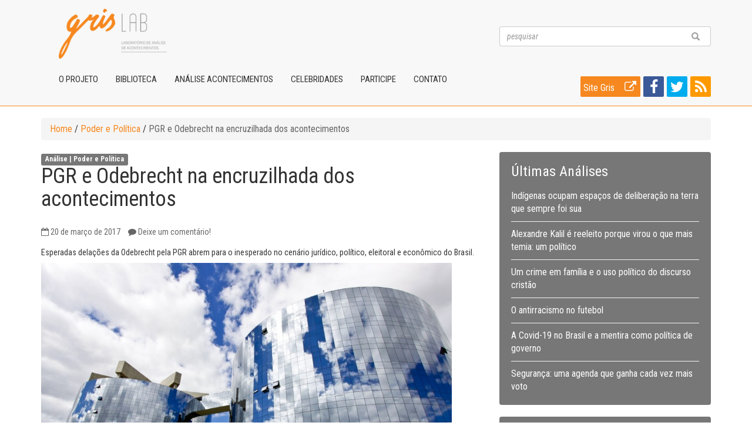

--- FILE ---
content_type: text/html; charset=UTF-8
request_url: http://grislab.com.br/pgr-e-odebrecht-na-encruzilhada-dos-acontecimentos/
body_size: 11092
content:
<!DOCTYPE html>
<html lang="pt_br">

<head>

    <meta charset="utf-8">
    <meta http-equiv="X-UA-Compatible" content="IE=edge">
    <meta name="viewport" content="width=device-width, initial-scale=1">
    <meta name="description" content="">
    <meta name="keywords" content="">
    <meta name="author" content="Rodrigo Diniz">
				<link rel="shortcut icon" type="image/x-icon" href="http://grislab.com.br/wp-content/themes/grislab/images/fav_icon.ico">
    <title>GrisLab - Laboratório de Análise de Acontecimentos</title>

    <!-- Bootstrap Core CSS -->
    <link href="http://grislab.com.br/wp-content/themes/grislab/css/bootstrap.min.css" rel="stylesheet">

    <!-- Custom CSS -->
    <link rel="stylesheet" href="http://grislab.com.br/wp-content/themes/grislab/style.css?t=1769083508" type="text/css" media="screen,projection,print">
    
     <!-- Custom Fonts -->
    <link href="http://grislab.com.br/wp-content/themes/grislab/font-awesome/css/font-awesome.min.css" rel="stylesheet" type="text/css">
				<link href='http://fonts.googleapis.com/css?family=Roboto+Condensed:400italic,700italic,400,700' rel='stylesheet' type='text/css'>
    <!-- HTML5 Shim and Respond.js IE8 support of HTML5 elements and media queries -->
    <!-- WARNING: Respond.js doesn't work if you view the page via file:// -->
    <!--[if lt IE 9]>
        <script src="https://oss.maxcdn.com/libs/html5shiv/3.7.0/html5shiv.js"></script>
        <script src="https://oss.maxcdn.com/libs/respond.js/1.4.2/respond.min.js"></script>
    <![endif]-->
	<link rel='dns-prefetch' href='//s.w.org' />
<link rel="alternate" type="application/rss+xml" title="Feed de comentários para GrisLab &raquo; PGR e Odebrecht na encruzilhada dos acontecimentos" href="http://grislab.com.br/pgr-e-odebrecht-na-encruzilhada-dos-acontecimentos/feed/" />
		<script type="text/javascript">
			window._wpemojiSettings = {"baseUrl":"https:\/\/s.w.org\/images\/core\/emoji\/11.2.0\/72x72\/","ext":".png","svgUrl":"https:\/\/s.w.org\/images\/core\/emoji\/11.2.0\/svg\/","svgExt":".svg","source":{"concatemoji":"http:\/\/grislab.com.br\/wp-includes\/js\/wp-emoji-release.min.js?ver=5.1.19"}};
			!function(e,a,t){var n,r,o,i=a.createElement("canvas"),p=i.getContext&&i.getContext("2d");function s(e,t){var a=String.fromCharCode;p.clearRect(0,0,i.width,i.height),p.fillText(a.apply(this,e),0,0);e=i.toDataURL();return p.clearRect(0,0,i.width,i.height),p.fillText(a.apply(this,t),0,0),e===i.toDataURL()}function c(e){var t=a.createElement("script");t.src=e,t.defer=t.type="text/javascript",a.getElementsByTagName("head")[0].appendChild(t)}for(o=Array("flag","emoji"),t.supports={everything:!0,everythingExceptFlag:!0},r=0;r<o.length;r++)t.supports[o[r]]=function(e){if(!p||!p.fillText)return!1;switch(p.textBaseline="top",p.font="600 32px Arial",e){case"flag":return s([55356,56826,55356,56819],[55356,56826,8203,55356,56819])?!1:!s([55356,57332,56128,56423,56128,56418,56128,56421,56128,56430,56128,56423,56128,56447],[55356,57332,8203,56128,56423,8203,56128,56418,8203,56128,56421,8203,56128,56430,8203,56128,56423,8203,56128,56447]);case"emoji":return!s([55358,56760,9792,65039],[55358,56760,8203,9792,65039])}return!1}(o[r]),t.supports.everything=t.supports.everything&&t.supports[o[r]],"flag"!==o[r]&&(t.supports.everythingExceptFlag=t.supports.everythingExceptFlag&&t.supports[o[r]]);t.supports.everythingExceptFlag=t.supports.everythingExceptFlag&&!t.supports.flag,t.DOMReady=!1,t.readyCallback=function(){t.DOMReady=!0},t.supports.everything||(n=function(){t.readyCallback()},a.addEventListener?(a.addEventListener("DOMContentLoaded",n,!1),e.addEventListener("load",n,!1)):(e.attachEvent("onload",n),a.attachEvent("onreadystatechange",function(){"complete"===a.readyState&&t.readyCallback()})),(n=t.source||{}).concatemoji?c(n.concatemoji):n.wpemoji&&n.twemoji&&(c(n.twemoji),c(n.wpemoji)))}(window,document,window._wpemojiSettings);
		</script>
		<style type="text/css">
img.wp-smiley,
img.emoji {
	display: inline !important;
	border: none !important;
	box-shadow: none !important;
	height: 1em !important;
	width: 1em !important;
	margin: 0 .07em !important;
	vertical-align: -0.1em !important;
	background: none !important;
	padding: 0 !important;
}
</style>
	<link rel='stylesheet' id='wp-block-library-css'  href='http://grislab.com.br/wp-includes/css/dist/block-library/style.min.css?ver=5.1.19' type='text/css' media='all' />
<link rel='stylesheet' id='contact-form-7-css'  href='http://grislab.com.br/wp-content/plugins/contact-form-7/includes/css/styles.css?ver=5.1.1' type='text/css' media='all' />
<link rel='stylesheet' id='wp-pagenavi-css'  href='http://grislab.com.br/wp-content/plugins/wp-pagenavi/pagenavi-css.css?ver=2.70' type='text/css' media='all' />
<script type='text/javascript' src='http://grislab.com.br/wp-includes/js/jquery/jquery.js?ver=1.12.4'></script>
<script type='text/javascript' src='http://grislab.com.br/wp-includes/js/jquery/jquery-migrate.min.js?ver=1.4.1'></script>
<link rel='https://api.w.org/' href='http://grislab.com.br/wp-json/' />
<link rel="wlwmanifest" type="application/wlwmanifest+xml" href="http://grislab.com.br/wp-includes/wlwmanifest.xml" /> 
<link rel='prev' title='A morte de Marisa Letícia e o antipetismo no Brasil' href='http://grislab.com.br/a-morte-de-marisa-leticia-e-o-antipetismo-no-brasil/' />
<link rel='next' title='Amor e Sexo na Globo: repaginado e mais lubrificado' href='http://grislab.com.br/amor-e-sexo-na-globo-repaginado-e-mais-lubrificado/' />
<link rel="canonical" href="http://grislab.com.br/pgr-e-odebrecht-na-encruzilhada-dos-acontecimentos/" />
<link rel='shortlink' href='http://grislab.com.br/?p=1893' />
<link rel="alternate" type="application/json+oembed" href="http://grislab.com.br/wp-json/oembed/1.0/embed?url=http%3A%2F%2Fgrislab.com.br%2Fpgr-e-odebrecht-na-encruzilhada-dos-acontecimentos%2F" />
<link rel="alternate" type="text/xml+oembed" href="http://grislab.com.br/wp-json/oembed/1.0/embed?url=http%3A%2F%2Fgrislab.com.br%2Fpgr-e-odebrecht-na-encruzilhada-dos-acontecimentos%2F&#038;format=xml" />
<!-- Analytics by WP-Statistics v12.6.3 - https://wp-statistics.com/ -->
<link rel="icon" href="http://grislab.com.br/wp-content/uploads/2021/09/cropped-cropped-marca-1-1-32x32.png" sizes="32x32" />
<link rel="icon" href="http://grislab.com.br/wp-content/uploads/2021/09/cropped-cropped-marca-1-1-192x192.png" sizes="192x192" />
<link rel="apple-touch-icon-precomposed" href="http://grislab.com.br/wp-content/uploads/2021/09/cropped-cropped-marca-1-1-180x180.png" />
<meta name="msapplication-TileImage" content="http://grislab.com.br/wp-content/uploads/2021/09/cropped-cropped-marca-1-1-270x270.png" />

<!-- BEGIN ExactMetrics v5.3.7 Universal Analytics - https://exactmetrics.com/ -->
<script>
(function(i,s,o,g,r,a,m){i['GoogleAnalyticsObject']=r;i[r]=i[r]||function(){
	(i[r].q=i[r].q||[]).push(arguments)},i[r].l=1*new Date();a=s.createElement(o),
	m=s.getElementsByTagName(o)[0];a.async=1;a.src=g;m.parentNode.insertBefore(a,m)
})(window,document,'script','https://www.google-analytics.com/analytics.js','ga');
  ga('create', 'UA-137385263-1', 'auto');
  ga('send', 'pageview');
</script>
<!-- END ExactMetrics Universal Analytics -->
 <script type="text/javascript">var switchTo5x=true;</script>
<script type="text/javascript" src="http://w.sharethis.com/button/buttons.js"></script>
<script type="text/javascript">stLight.options({publisher: "81d18536-a98f-444c-9b2f-173500b1732b", doNotHash: false, doNotCopy: false, hashAddressBar: false});</script>
</head>

<body>
 <!-- Navigation -->
    <nav class="navbar navbar-default">
        <div class="container">
        <div class="row">
            <!-- Brand and toggle get grouped for better mobile display -->
            <div class="col-md-8">
            <div class="navbar-header page-scroll">
                <button type="button" class="navbar-toggle" data-toggle="collapse" data-target="#bs-example-navbar-collapse-1">
                    <span class="sr-only">Toggle navigation</span>
                    <span class="icon-bar"></span>
                    <span class="icon-bar"></span>
                    <span class="icon-bar"></span>
                </button>
                <a class="navbar-brand" href="http://grislab.com.br" title="Home | GrisLab">
                    <img src="http://grislab.com.br/wp-content/themes/grislab/images/grislab-logo.png" class="img-responsive" alt="Gris Lab - Laboratório de Análise de Acontecimentos">
                </a>
            </div>
            </div>
            <div class="col-md-4">
            	<section id="search"> 
                <form method="get" id="searchform_header" action="http://grislab.com.br/" >
   														<div id="imaginary_container"> 
                <div class="input-group stylish-input-group">
                    <input type="text" class="form-control" name="s" id="s"  placeholder="pesquisar" >
                    <input type="hidden" name="site_section" value="site-search" />
                    <span class="input-group-addon">
                        <button type="submit">
                            <span class="glyphicon glyphicon-search"></span>
                        </button>  
                    </span>
                </div>
            </div>
                 </form>               
   									</section>
            </div>
            <!-- /.navbar-collapse -->
        </div>
        <div class="row">
        	<div class="col-md-9">
            <!-- Collect the nav links, forms, and other content for toggling -->
            <div class="collapse navbar-collapse" id="bs-example-navbar-collapse-1">
                 <ul id="menu-navegation" class="nav navbar-nav"><li id="menu-item-12" class="menu-item menu-item-type-post_type menu-item-object-page menu-item-12"><a href="http://grislab.com.br/grislab/">O projeto</a></li>
<li id="menu-item-32" class="menu-item menu-item-type-post_type menu-item-object-page menu-item-32"><a href="http://grislab.com.br/biblioteca/">Biblioteca</a></li>
<li id="menu-item-1184" class="menu-item menu-item-type-post_type menu-item-object-page menu-item-1184"><a href="http://grislab.com.br/analise/">Análise Acontecimentos</a></li>
<li id="menu-item-2669" class="menu-item menu-item-type-post_type menu-item-object-page menu-item-2669"><a href="http://grislab.com.br/radar-celebridades/">Celebridades</a></li>
<li id="menu-item-357" class="menu-item menu-item-type-post_type menu-item-object-page menu-item-357"><a href="http://grislab.com.br/participe/">Participe</a></li>
<li id="menu-item-35" class="menu-item menu-item-type-post_type menu-item-object-page menu-item-35"><a href="http://grislab.com.br/contato/">Contato</a></li>
</ul>            </div>
            </div>
            <div class="col-md-3">
            	<div class="info-gris clearfix">
            <ul class="icon-social">
             <li><a href="http://www.fafich.ufmg.br/gris/" target="_blank" class="external-link">Site Gris <i style="padding-top:8%;font-size:20px" class="fa fa-external-link"></i></a></li>
                         <li><a href="https://www.facebook.com/grisufmg" title="Facebook" target="_blank"><i class="fa fa-facebook"></i></a></li>
                									             <li><a href="https://twitter.com/gris_ufmg" title="Twitter" target="_blank"><i class="fa fa-twitter"></i></a></li>
                          <li><a href="http://grislab.com.br/?feed=rss"><i class="fa fa-rss"></i></a></li>
            </ul>
            </div>
            </div>
        </div>
        </div>
        <!-- /.container -->
    </nav>				<!-- Page Content -->
    <div class="container">
        <!-- Heading Row -->
        <div class="row margin-bottom40">
        <div class="col-md-12 page">
        				<!--==============================Breadcrumb================================-->
    <div class="breadcrumb">

      	<!-- Breadcrumb NavXT 6.2.1 -->
<span typeof="v:Breadcrumb"><a rel="v:url" property="v:title" title="Home." href="http://grislab.com.br" class="home">Home</a></span> / <span typeof="v:Breadcrumb"><a rel="v:url" property="v:title" title="Go to the Poder e Política category archives." href="http://grislab.com.br/category/poder-politica/" class="taxonomy category">Poder e Política</a></span> / <span typeof="v:Breadcrumb"><span property="v:title">PGR e Odebrecht na encruzilhada dos acontecimentos</span></span>
</div>
</div>
            <div class="col-md-8">
            
     <div class="row margin-bottom30">
           
                        <!-- /.col-md-4 -->
            
            <div class="col-md-12 post">
                <span class="label label-default"><strong>Análise |</strong> <a href="http://grislab.com.br/category/poder-politica/" rel="category tag">Poder e Política</a></span>
                <h1 class="section_title section_title_big">PGR e Odebrecht na encruzilhada dos acontecimentos</h1>
                <div class="below-entry-meta">
                        <span class="posted-on"><i class="fa fa-calendar-o"></i> <time class="entry-date published">20 de março  de 2017</time></span> 
                        <span class="comments"><i class="fa fa-comment"></i> <span><a href="http://grislab.com.br/pgr-e-odebrecht-na-encruzilhada-dos-acontecimentos/#respond" class="comments-link" >Deixe um comentário!</a></span></span>
                     </div>
                 <h5 style="text-align: justify;">Esperadas delações da Odebrecht pela PGR abrem para o inesperado no cenário jurídico, político, eleitoral e econômico do Brasil.</h5>
<div id="attachment_1895" style="width: 736px" class="wp-caption aligncenter"><a href="http://grislab.com.br/wp-content/uploads/2017/03/6696fd68-f509-4a45-ad2b-aa860f8e3afd.jpeg"><img aria-describedby="caption-attachment-1895" class=" wp-image-1895" src="http://grislab.com.br/wp-content/uploads/2017/03/6696fd68-f509-4a45-ad2b-aa860f8e3afd-1024x683.jpeg" alt="Foto: Anderson Ueslei/Secom/PGR" width="726" height="484" srcset="http://grislab.com.br/wp-content/uploads/2017/03/6696fd68-f509-4a45-ad2b-aa860f8e3afd-1024x683.jpeg 1024w, http://grislab.com.br/wp-content/uploads/2017/03/6696fd68-f509-4a45-ad2b-aa860f8e3afd-150x100.jpeg 150w, http://grislab.com.br/wp-content/uploads/2017/03/6696fd68-f509-4a45-ad2b-aa860f8e3afd-300x200.jpeg 300w, http://grislab.com.br/wp-content/uploads/2017/03/6696fd68-f509-4a45-ad2b-aa860f8e3afd.jpeg 1200w" sizes="(max-width: 726px) 100vw, 726px" /></a><p id="caption-attachment-1895" class="wp-caption-text">Foto: Anderson Ueslei/Secom/PGR</p></div>
<p style="text-align: justify;">A teoria aponta que nem todos os acontecimentos – e consequentemente, algumas notícias &#8211; são inesperados, existindo aqueles previstos, mas que, mesmo assim, fazem surgir algo novo.  A notícia do previsto encaminhamento e a lista de 83 pedidos de inquérito ao Supremo Tribunal Federal (STF) pela Procuradoria Geral da República (PGR) abre o imprevisto cenário jurídico, político, eleitoral e econômico do Brasil. Tal lista foi criada a partir de 78 delações premiadas de funcionários ligados à Odebrecht, em acordos homologados pelo tribunal.</p>
<p style="text-align: justify;"><strong><em>Jurídico</em></strong> porque o bloco das 78 delações, associadas às anteriores, podem consolidar de vez o método na justiça brasileira e aí, se se ganha na celeridade de investigações, não se corre um risco de se sucumbir na presunção da inocência até que a profundidade das investigações confirmem a denúncia (e se provarem o contrário)? Além disso, há também o problema da condenação midiática prévia dos denunciados, bem como de uma assimetria nas punições, como apontou <a href="http://www1.folha.uol.com.br/colunas/janiodefreitas/2017/02/1855920-assim-e-a-moral-e-a-justica-das-delacoes-premiadas.shtml">Jânio de Freitas em sua coluna de 05 de fevereiro deste ano</a>.</p>
<p style="text-align: justify;"><strong><em>Político</em></strong> porque, confirmadas, o arco das denúncias alcançaria governo e também oposição em todos os escalões: da ex-presidenta Dilma,  até aqui ilesa em meio às denúncias, até o presidente do PSDB, Aécio Neves e outros senadores,  além de ministros e outros grandes nomes do PMDB de Michel Temer.</p>
<p style="text-align: justify;"><strong><em>Eleitoral</em></strong> porque em meio às denúncias da Odebrecht está também o processo de impugnação da chapa Dilma-Temer, movido pelo PSDB que, aliás, se aproximou do vice-presidente por ele mesmo denunciado após o impeachment de Dilma. Em meio às denúncias da Odebrecht pelo relator do processo no TSE, ministro Herman Benjamin, além do PT, PMDB, o próprio PSDB acabou implicado. Ainda que corretamente indicado pelo ministro Benjamin, a supressão das citações ao partido tucano, (novamente a imprevisibilidade do fato previsível) abriu uma cadeia de discussão na opinião pública  e, nela, o comprometimento de reputação, agora <a href="http://www1.folha.uol.com.br/colunas/aecioneves/2017/03/1863949-ha-um-debate-a-ser-enfrentado-independentemente-de-preferencias-politico-partidarias.shtml">sentido pelo próprio Aécio em sua coluna em 06 de março deste ano </a>. Mais do que isso, deflragou o debate em torno do caixa 2 como crime e a corrupção dele derivada como espécie mais grave – que pode também chegar ao próprio caixa 1, se considerarmos a decisão precedente do STF de aceitar como “propina disfarçada” doação recebida pelo político Vladimir Raupp (PMDB), legalmente indicada, pela empreiteira Queiroz Galvão.  Esta posição, aliás, está na defesa de Raupp, que contesta precisamente o fato de uma contribuição oficial de campanha, em conta aprovada, ser indício de algo ilícito.</p>
<p style="text-align: justify;"><strong><em>Econômico</em></strong> porque uma das forças motrizes da economia brasileira sempre foi a  construção civil, que agora tem suas principais empreiteiras no epicentro das crises anteriores: sua estagnação em muito interfere na estagnação econômica do país. O desdobramento dos acontecimentos aqui pode levar, por um lado, a rever a dependência e o peso desse setor na economia  mas, por outro, a um enxugamento e à adoção de políticas anticorrupção cada vez mais transparentes por parte dessas empresas. Ao mesmo tempo, abre a perspectiva para que novos atores econômicos no campo da construção, com base nestas premissas de seriedade, possam também contribuir e participar da retomada do setor.</p>
<p><span style="color: #ff6600;"><strong>Nísio Teixeira </strong></span><br />
<span style="color: #ff6600;"><strong>Professor do Departamento de Comunicação Social da UFMG </strong></span><br />
<span style="color: #ff6600;"><strong>Pesquisador do Gris/UFMG </strong></span></p>
                 <hr>
<span class='st_facebook_large' displayText='Facebook'></span>
<span class='st_twitter_large' displayText='Tweet'></span>
<span class='st_googleplus_large' displayText='Google +'></span>
<span class='st_linkedin_large' displayText='LinkedIn'></span>
<span class='st_sharethis_large' displayText='ShareThis'></span>
<span class='st_email_large' displayText='Email'></span>

 <hr>
                  <div id="postsrelacionados"><h3>Análises Relacionadas</h3><ul><li><a href="http://grislab.com.br/indigenas-ocupam-espacos-de-deliberacao-na-terra-que-sempre-foi-sua/" rel="bookmark" title="Indígenas ocupam espaços de deliberação na terra que sempre foi sua">Indígenas ocupam espaços de deliberação na terra que sempre foi sua</a></li>
<li><a href="http://grislab.com.br/alexandre-kalil-e-reeleito-porque-virou-o-que-mais-temia-um-politico/" rel="bookmark" title="Alexandre Kalil é reeleito porque virou o que mais temia: um político">Alexandre Kalil é reeleito porque virou o que mais temia: um político</a></li>
<li><a href="http://grislab.com.br/um-crime-em-familia-e-o-uso-politico-do-discurso-cristao/" rel="bookmark" title="Um crime em família e o uso político do discurso cristão">Um crime em família e o uso político do discurso cristão</a></li>
<li><a href="http://grislab.com.br/a-covid-19-no-brasil-e-a-mentira-como-politica-de-governo/" rel="bookmark" title="A Covid-19 no Brasil e a mentira como política de governo">A Covid-19 no Brasil e a mentira como política de governo</a></li>
<li><a href="http://grislab.com.br/seguranca-uma-agenda-que-ganha-cada-vez-mais-voto/" rel="bookmark" title="Segurança: uma agenda que ganha cada vez mais voto">Segurança: uma agenda que ganha cada vez mais voto</a></li>
<li><a href="http://grislab.com.br/representacao-lgbt-nas-eleicoes-de-2020/" rel="bookmark" title="Representação LGBT nas Eleições de 2020">Representação LGBT nas Eleições de 2020</a></li>
</ul></div> 
                
            </div>
           
            <!-- /.col-md-4 --> 
          
               
                              <div class="col-md-12">
    <a name="respond" id="respond"></a>
    <h2>Comente</h2>
        <form action="http://grislab.com.br/wp-comments-post.php" method="post" id="commentform">
    <div class="form-comments">
		        <div class="form-group">
            Nome<br>
            <input class="form-control" type="text" name="author" id="author" value="" size="22" tabindex="1" aria-required='true' />
        </div>
        <div class="form-group">
            E-Mail<br>
            <input class="form-control" type="text" name="email" id="email" value="" size="22" tabindex="2" aria-required='true' />
        </div>
        
                       <div class="form-group">
            Coment&aacute;rio<br>
            <textarea class="form-control" name="comment" id="comment" cols="58" rows="10" tabindex="4"></textarea>
            </div>
        <p>
        <input name="submit" type="submit" id="submit" tabindex="5" class="btn btn-warning" value="enviar comentário" />
    </p>
        <input type='hidden' name='comment_post_ID' value='1893' id='comment_post_ID' />
<input type='hidden' name='comment_parent' id='comment_parent' value='0' />
 
        <p style="display: none;"><input type="hidden" id="akismet_comment_nonce" name="akismet_comment_nonce" value="253079ef7d" /></p><p style="display: none;"><input type="hidden" id="ak_js" name="ak_js" value="223"/></p>    </div>
    </form>
    </div>
                </div> 
            </div>
            <!-- /.col-md-8 -->
            <div class="col-md-4">
														<div class="sidebar">		<h3>Últimas Análises</h3>		<ul>
											<li>
					<a href="http://grislab.com.br/indigenas-ocupam-espacos-de-deliberacao-na-terra-que-sempre-foi-sua/">Indígenas ocupam espaços de deliberação na terra que sempre foi sua</a>
									</li>
											<li>
					<a href="http://grislab.com.br/alexandre-kalil-e-reeleito-porque-virou-o-que-mais-temia-um-politico/">Alexandre Kalil é reeleito porque virou o que mais temia: um político</a>
									</li>
											<li>
					<a href="http://grislab.com.br/um-crime-em-familia-e-o-uso-politico-do-discurso-cristao/">Um crime em família e o uso político do discurso cristão</a>
									</li>
											<li>
					<a href="http://grislab.com.br/o-antirracismo-no-futebol/">O antirracismo no futebol</a>
									</li>
											<li>
					<a href="http://grislab.com.br/a-covid-19-no-brasil-e-a-mentira-como-politica-de-governo/">A Covid-19 no Brasil e a mentira como política de governo</a>
									</li>
											<li>
					<a href="http://grislab.com.br/seguranca-uma-agenda-que-ganha-cada-vez-mais-voto/">Segurança: uma agenda que ganha cada vez mais voto</a>
									</li>
					</ul>
		</div><div class="sidebar"><h3>Categorias</h3>		<ul>
				<li class="cat-item cat-item-12"><a href="http://grislab.com.br/category/outros/" >Acontecimentos outros</a>
</li>
	<li class="cat-item cat-item-4"><a href="http://grislab.com.br/category/celebidades/" >Celebridades e Figuras Públicas</a>
</li>
	<li class="cat-item cat-item-1064"><a href="http://grislab.com.br/category/diario-da-quarentena/" >Diário da Quarentena</a>
</li>
	<li class="cat-item cat-item-598"><a href="http://grislab.com.br/category/especial/" >Especial</a>
</li>
	<li class="cat-item cat-item-6"><a href="http://grislab.com.br/category/esportes/" >Esportes</a>
</li>
	<li class="cat-item cat-item-646"><a href="http://grislab.com.br/category/festas/" >Festividades e megaeventos</a>
</li>
	<li class="cat-item cat-item-9"><a href="http://grislab.com.br/category/generoesexualidade/" >Gênero e sexualidade</a>
</li>
	<li class="cat-item cat-item-10"><a href="http://grislab.com.br/category/questoesetarias/" >Infância, juventude, 3ª idade</a>
</li>
	<li class="cat-item cat-item-487"><a href="http://grislab.com.br/category/internacional/" >Internacional</a>
</li>
	<li class="cat-item cat-item-127"><a href="http://grislab.com.br/category/midia-tecno/" >Mídia e tecnologia</a>
</li>
	<li class="cat-item cat-item-178"><a href="http://grislab.com.br/category/morte/" >Morte</a>
</li>
	<li class="cat-item cat-item-8"><a href="http://grislab.com.br/category/movimentos/" >Movimentos sociais e ativismo</a>
</li>
	<li class="cat-item cat-item-542"><a href="http://grislab.com.br/category/cultura/" >Música, arte e moda</a>
</li>
	<li class="cat-item cat-item-11"><a href="http://grislab.com.br/category/poder-politica/" >Poder e Política</a>
</li>
	<li class="cat-item cat-item-496"><a href="http://grislab.com.br/category/questoes-indigenas/" >Questões indígenas</a>
</li>
	<li class="cat-item cat-item-255"><a href="http://grislab.com.br/category/raca/" >Questões raciais</a>
</li>
	<li class="cat-item cat-item-187"><a href="http://grislab.com.br/category/regioes/" >Questões regionais</a>
</li>
	<li class="cat-item cat-item-262"><a href="http://grislab.com.br/category/socioambiental/" >Questões socioambientais</a>
</li>
	<li class="cat-item cat-item-128"><a href="http://grislab.com.br/category/religiao/" >Religião</a>
</li>
	<li class="cat-item cat-item-5"><a href="http://grislab.com.br/category/crimes/" >Violência e Crimes</a>
</li>
		</ul>
			</div><div class="sidebar"><h3>Tags</h3><div class="tagcloud"><a href="http://grislab.com.br/tag/america-latina/" class="tag-cloud-link tag-link-723 tag-link-position-1" style="font-size: 8.6194690265487pt;" aria-label="América Latina (8 itens)">América Latina</a>
<a href="http://grislab.com.br/tag/autoritarismo/" class="tag-cloud-link tag-link-549 tag-link-position-2" style="font-size: 9.7345132743363pt;" aria-label="Autoritarismo (10 itens)">Autoritarismo</a>
<a href="http://grislab.com.br/tag/belo-horizonte/" class="tag-cloud-link tag-link-63 tag-link-position-3" style="font-size: 9.7345132743363pt;" aria-label="Belo Horizonte (10 itens)">Belo Horizonte</a>
<a href="http://grislab.com.br/tag/brasil/" class="tag-cloud-link tag-link-72 tag-link-position-4" style="font-size: 13.203539823009pt;" aria-label="Brasil (20 itens)">Brasil</a>
<a href="http://grislab.com.br/tag/celebridades/" class="tag-cloud-link tag-link-86 tag-link-position-5" style="font-size: 10.230088495575pt;" aria-label="celebridades (11 itens)">celebridades</a>
<a href="http://grislab.com.br/tag/ciencia/" class="tag-cloud-link tag-link-59 tag-link-position-6" style="font-size: 8.6194690265487pt;" aria-label="ciência (8 itens)">ciência</a>
<a href="http://grislab.com.br/tag/copa-do-mundo/" class="tag-cloud-link tag-link-69 tag-link-position-7" style="font-size: 11.097345132743pt;" aria-label="Copa do Mundo (13 itens)">Copa do Mundo</a>
<a href="http://grislab.com.br/tag/coronavirus/" class="tag-cloud-link tag-link-1057 tag-link-position-8" style="font-size: 22pt;" aria-label="coronavirus (105 itens)">coronavirus</a>
<a href="http://grislab.com.br/tag/corrupcao/" class="tag-cloud-link tag-link-155 tag-link-position-9" style="font-size: 11.469026548673pt;" aria-label="Corrupção (14 itens)">Corrupção</a>
<a href="http://grislab.com.br/tag/crise-politica/" class="tag-cloud-link tag-link-314 tag-link-position-10" style="font-size: 10.230088495575pt;" aria-label="Crise Política (11 itens)">Crise Política</a>
<a href="http://grislab.com.br/tag/democracia/" class="tag-cloud-link tag-link-140 tag-link-position-11" style="font-size: 11.716814159292pt;" aria-label="democracia (15 itens)">democracia</a>
<a href="http://grislab.com.br/tag/desigualdades/" class="tag-cloud-link tag-link-745 tag-link-position-12" style="font-size: 10.601769911504pt;" aria-label="Desigualdades (12 itens)">Desigualdades</a>
<a href="http://grislab.com.br/tag/educacao/" class="tag-cloud-link tag-link-190 tag-link-position-13" style="font-size: 13.699115044248pt;" aria-label="Educação (22 itens)">Educação</a>
<a href="http://grislab.com.br/tag/eleicoes/" class="tag-cloud-link tag-link-440 tag-link-position-14" style="font-size: 12.088495575221pt;" aria-label="Eleições (16 itens)">Eleições</a>
<a href="http://grislab.com.br/tag/estados-unidos/" class="tag-cloud-link tag-link-29 tag-link-position-15" style="font-size: 11.469026548673pt;" aria-label="Estados Unidos (14 itens)">Estados Unidos</a>
<a href="http://grislab.com.br/tag/fake-news/" class="tag-cloud-link tag-link-632 tag-link-position-16" style="font-size: 9.2389380530973pt;" aria-label="Fake News (9 itens)">Fake News</a>
<a href="http://grislab.com.br/tag/feminismo/" class="tag-cloud-link tag-link-282 tag-link-position-17" style="font-size: 10.230088495575pt;" aria-label="Feminismo (11 itens)">Feminismo</a>
<a href="http://grislab.com.br/tag/futebol/" class="tag-cloud-link tag-link-151 tag-link-position-18" style="font-size: 10.601769911504pt;" aria-label="Futebol (12 itens)">Futebol</a>
<a href="http://grislab.com.br/tag/globo/" class="tag-cloud-link tag-link-232 tag-link-position-19" style="font-size: 8.6194690265487pt;" aria-label="Globo (8 itens)">Globo</a>
<a href="http://grislab.com.br/tag/genero/" class="tag-cloud-link tag-link-20 tag-link-position-20" style="font-size: 8.6194690265487pt;" aria-label="gênero (8 itens)">gênero</a>
<a href="http://grislab.com.br/tag/historia/" class="tag-cloud-link tag-link-163 tag-link-position-21" style="font-size: 8pt;" aria-label="História (7 itens)">História</a>
<a href="http://grislab.com.br/tag/homofobia/" class="tag-cloud-link tag-link-107 tag-link-position-22" style="font-size: 9.2389380530973pt;" aria-label="homofobia (9 itens)">homofobia</a>
<a href="http://grislab.com.br/tag/impeachment/" class="tag-cloud-link tag-link-286 tag-link-position-23" style="font-size: 10.601769911504pt;" aria-label="Impeachment (12 itens)">Impeachment</a>
<a href="http://grislab.com.br/tag/jair-bolsonaro/" class="tag-cloud-link tag-link-333 tag-link-position-24" style="font-size: 17.663716814159pt;" aria-label="Jair Bolsonaro (47 itens)">Jair Bolsonaro</a>
<a href="http://grislab.com.br/tag/jornalismo/" class="tag-cloud-link tag-link-494 tag-link-position-25" style="font-size: 10.230088495575pt;" aria-label="Jornalismo (11 itens)">Jornalismo</a>
<a href="http://grislab.com.br/tag/justica/" class="tag-cloud-link tag-link-649 tag-link-position-26" style="font-size: 12.955752212389pt;" aria-label="Justiça (19 itens)">Justiça</a>
<a href="http://grislab.com.br/tag/lava-jato/" class="tag-cloud-link tag-link-173 tag-link-position-27" style="font-size: 13.946902654867pt;" aria-label="Lava Jato (23 itens)">Lava Jato</a>
<a href="http://grislab.com.br/tag/lula/" class="tag-cloud-link tag-link-307 tag-link-position-28" style="font-size: 13.203539823009pt;" aria-label="Lula (20 itens)">Lula</a>
<a href="http://grislab.com.br/tag/machismo/" class="tag-cloud-link tag-link-315 tag-link-position-29" style="font-size: 12.088495575221pt;" aria-label="Machismo (16 itens)">Machismo</a>
<a href="http://grislab.com.br/tag/marielle-franco/" class="tag-cloud-link tag-link-811 tag-link-position-30" style="font-size: 9.7345132743363pt;" aria-label="Marielle Franco (10 itens)">Marielle Franco</a>
<a href="http://grislab.com.br/tag/morte/" class="tag-cloud-link tag-link-757 tag-link-position-31" style="font-size: 11.097345132743pt;" aria-label="morte (13 itens)">morte</a>
<a href="http://grislab.com.br/tag/papa-francisco/" class="tag-cloud-link tag-link-240 tag-link-position-32" style="font-size: 9.2389380530973pt;" aria-label="Papa Francisco (9 itens)">Papa Francisco</a>
<a href="http://grislab.com.br/tag/politica/" class="tag-cloud-link tag-link-177 tag-link-position-33" style="font-size: 11.469026548673pt;" aria-label="Política (14 itens)">Política</a>
<a href="http://grislab.com.br/tag/publicidade/" class="tag-cloud-link tag-link-146 tag-link-position-34" style="font-size: 9.2389380530973pt;" aria-label="Publicidade (9 itens)">Publicidade</a>
<a href="http://grislab.com.br/tag/racismo/" class="tag-cloud-link tag-link-297 tag-link-position-35" style="font-size: 15.929203539823pt;" aria-label="Racismo (34 itens)">Racismo</a>
<a href="http://grislab.com.br/tag/saude-mental/" class="tag-cloud-link tag-link-679 tag-link-position-36" style="font-size: 9.2389380530973pt;" aria-label="saúde mental (9 itens)">saúde mental</a>
<a href="http://grislab.com.br/tag/saude-publica/" class="tag-cloud-link tag-link-300 tag-link-position-37" style="font-size: 12.955752212389pt;" aria-label="Saúde pública (19 itens)">Saúde pública</a>
<a href="http://grislab.com.br/tag/stf/" class="tag-cloud-link tag-link-329 tag-link-position-38" style="font-size: 10.601769911504pt;" aria-label="STF (12 itens)">STF</a>
<a href="http://grislab.com.br/tag/sergio-moro/" class="tag-cloud-link tag-link-209 tag-link-position-39" style="font-size: 8.6194690265487pt;" aria-label="Sérgio Moro (8 itens)">Sérgio Moro</a>
<a href="http://grislab.com.br/tag/telenovela/" class="tag-cloud-link tag-link-35 tag-link-position-40" style="font-size: 8pt;" aria-label="telenovela (7 itens)">telenovela</a>
<a href="http://grislab.com.br/tag/televisao/" class="tag-cloud-link tag-link-298 tag-link-position-41" style="font-size: 12.088495575221pt;" aria-label="Televisão (16 itens)">Televisão</a>
<a href="http://grislab.com.br/tag/temer/" class="tag-cloud-link tag-link-602 tag-link-position-42" style="font-size: 10.230088495575pt;" aria-label="Temer (11 itens)">Temer</a>
<a href="http://grislab.com.br/tag/trump/" class="tag-cloud-link tag-link-182 tag-link-position-43" style="font-size: 8.6194690265487pt;" aria-label="Trump (8 itens)">Trump</a>
<a href="http://grislab.com.br/tag/violencia-de-genero/" class="tag-cloud-link tag-link-400 tag-link-position-44" style="font-size: 9.2389380530973pt;" aria-label="violência de gênero (9 itens)">violência de gênero</a>
<a href="http://grislab.com.br/tag/violencia-policial/" class="tag-cloud-link tag-link-345 tag-link-position-45" style="font-size: 9.7345132743363pt;" aria-label="violência policial (10 itens)">violência policial</a></div>
</div>     </div>
            <!-- /.col-md-4 -->
        </div>
        <!-- /.row -->
    </div>
    <!-- /.container -->
<script type='text/javascript'>
/* <![CDATA[ */
var wpcf7 = {"apiSettings":{"root":"http:\/\/grislab.com.br\/wp-json\/contact-form-7\/v1","namespace":"contact-form-7\/v1"},"cached":"1"};
/* ]]> */
</script>
<script type='text/javascript' src='http://grislab.com.br/wp-content/plugins/contact-form-7/includes/js/scripts.js?ver=5.1.1'></script>
<script type='text/javascript' src='http://grislab.com.br/wp-includes/js/wp-embed.min.js?ver=5.1.19'></script>
<script async="async" type='text/javascript' src='http://grislab.com.br/wp-content/plugins/akismet/_inc/form.js?ver=4.1.1'></script>
		 <!-- Footer -->
        <footer>
            <div class="container">
            <div class="row">
                <div id="endereco" class="col-md-4">
                    <h4>Laboratório de Análise de Acontecimentos (GrisLab)</h4>			<div class="textwidget"><p>Universidade Federal de Minas Gerais – UFMG</p>
<p>Faculdade de Filosofia e Ciências Humanas – FAFICH – Departamento de Comunicação Social</p>
<p>Av. Antônio Carlos, 6627 – Campus Pampulha<br />
Sala 3047 – 3° andar<br />
CEP: 31.270-901 – Belo Horizonte/MG<br />
<span class="label label-map"><a href="https://goo.gl/maps/z7pWL" target="_blank"><i class="fa fa-location-arrow"></i>  ver mapa</a></span></p>
<p>grislab.gris@gmail.com</p>
</div>
		                 </div>
                <div class="col-md-4">
                   	<h4>Assine nossa newsletter</h4> 
                <script>(function() {
	if (!window.mc4wp) {
		window.mc4wp = {
			listeners: [],
			forms    : {
				on: function (event, callback) {
					window.mc4wp.listeners.push({
						event   : event,
						callback: callback
					});
				}
			}
		}
	}
})();
</script><!-- Mailchimp for WordPress v4.5.0 - https://wordpress.org/plugins/mailchimp-for-wp/ --><form id="mc4wp-form-1" class="mc4wp-form mc4wp-form-2406" method="post" data-id="2406" data-name="Assine nossa Newsletter" ><div class="mc4wp-form-fields"><div class="ct-contactForm">
<div class="form-group">
	<div class="row">
      <div class="col-md-12">
      <label>Email: </label>
	<input type="email" name="EMAIL" class="form-control" placeholder="Digite seu email" required />
      </div>
      <div class="col-md-12 text-right">
 <button type="submit" class="btn btn-warning text-uppercase">Assinar</button>
      </div>
  </div>
</div>
</div></div><label style="display: none !important;">Leave this field empty if you're human: <input type="text" name="_mc4wp_honeypot" value="" tabindex="-1" autocomplete="off" /></label><input type="hidden" name="_mc4wp_timestamp" value="1769083508" /><input type="hidden" name="_mc4wp_form_id" value="2406" /><input type="hidden" name="_mc4wp_form_element_id" value="mc4wp-form-1" /><div class="mc4wp-response"></div></form><!-- / Mailchimp for WordPress Plugin -->                   <h4>Realização</h4> 
                   <img src="http://grislab.com.br/wp-content/themes/grislab/images/realizacao.png" alt="Gris Lab - Laboratório de Análise de Acontecimentos">
                	
                </div>
                <div class="col-md-4">
                    <div class="footer-logo">
                     <h4>Apoio</h4>
                     <a href="http://www.cnpq.br/" target="_blank"t title="visite o site"><img src="http://grislab.com.br/wp-content/themes/grislab/images/logo-cnpq.png" alt="CNPQ"></a>
               				<a href="http://www.fapemig.br/" target="_blank"t title="visite o site"><img style="margin-left:20px;" src="http://grislab.com.br/wp-content/themes/grislab/images/logo-fapemig.png" alt="FAPEMIG"></a>
                    </div>
                    <div>
                     <h4>Apoio Institucional</h4>
                     <a href="http://www.fafich.ufmg.br/dcs/" target="_blank"t title="visite o site"><img src="http://grislab.com.br/wp-content/themes/grislab/images/logo-comunicacao.png" alt="Comunicação"></a>
               				<a href="http://www.fafich.org.br/" target="_blank"t title="visite o site"><img src="http://grislab.com.br/wp-content/themes/grislab/images/logo-fafich.png" alt="FAFICH"></a>
                   <a href="https://www.ufmg.br/" target="_blank"t title="visite o site"><img src="http://grislab.com.br/wp-content/themes/grislab/images/logo-ufmg.png" alt="UFMG"></a>
                				</div>	
                </div>
            </div>
            </div>
        </footer>
    <!-- jQuery -->
    <script src="http://grislab.com.br/wp-content/themes/grislab/js/jquery.js"></script>
				<script src="http://grislab.com.br/wp-content/themes/grislab/js/custom.js"></script>
    <!-- Bootstrap Core JavaScript -->
    <script src="http://grislab.com.br/wp-content/themes/grislab/js/bootstrap.min.js"></script>
    <script src="http://grislab.com.br/wp-content/themes/grislab/form/js/contact-form.js"></script>

</body>

</html>
 

--- FILE ---
content_type: text/plain
request_url: https://www.google-analytics.com/j/collect?v=1&_v=j102&a=976776839&t=pageview&_s=1&dl=http%3A%2F%2Fgrislab.com.br%2Fpgr-e-odebrecht-na-encruzilhada-dos-acontecimentos%2F&ul=en-us%40posix&dt=GrisLab%20-%20Laborat%C3%B3rio%20de%20An%C3%A1lise%20de%20Acontecimentos&sr=1280x720&vp=1280x720&_u=IEBAAEABAAAAACAAI~&jid=680498680&gjid=1548370589&cid=414365696.1769083509&tid=UA-137385263-1&_gid=1632374919.1769083509&_r=1&_slc=1&z=1454689891
body_size: -450
content:
2,cG-72XLCMX8NS